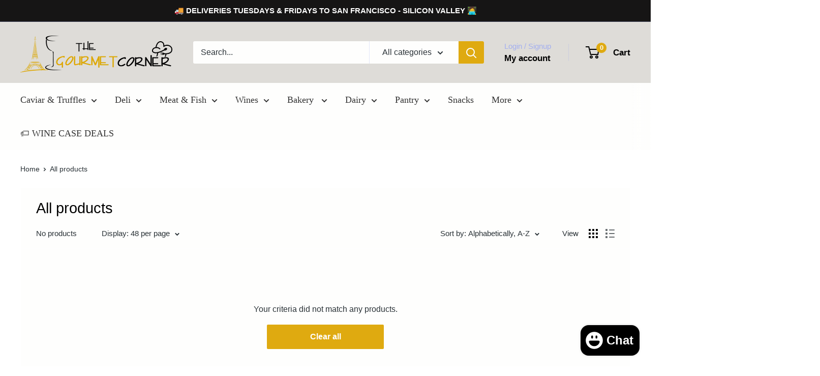

--- FILE ---
content_type: text/javascript
request_url: https://www.thegourmetcorner.com/cdn/shop/t/12/assets/custom.js?v=102476495355921946141757128571
body_size: -661
content:
//# sourceMappingURL=/cdn/shop/t/12/assets/custom.js.map?v=102476495355921946141757128571
